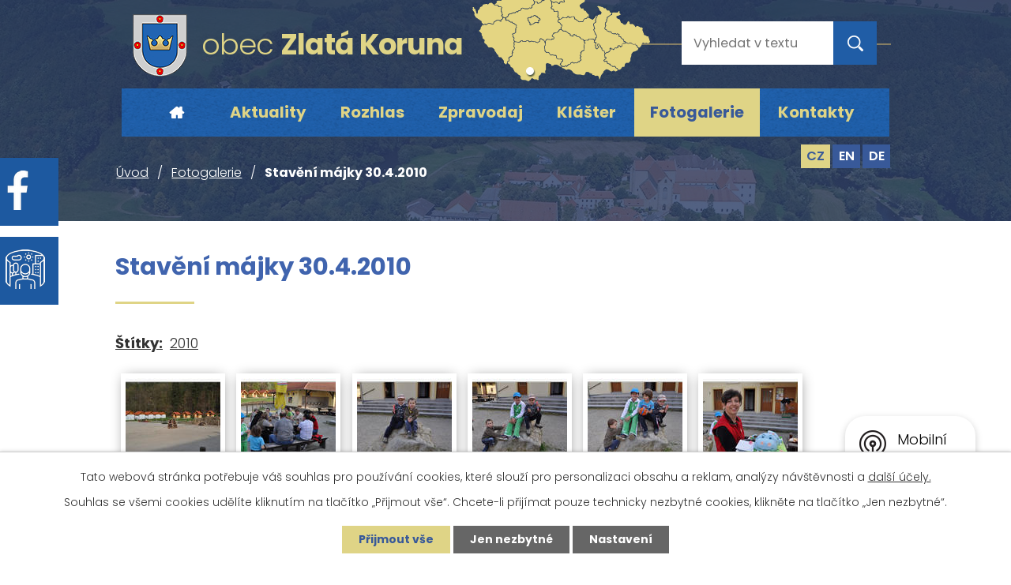

--- FILE ---
content_type: text/html; charset=utf-8
request_url: https://www.zlatakoruna.cz/fotogalerie/staveni-majky-30-4-2010-1779780-1657.1779780.1
body_size: 14650
content:
<!DOCTYPE html>
<html lang="cs" data-lang-system="cs">
	<head>



		<!--[if IE]><meta http-equiv="X-UA-Compatible" content="IE=EDGE"><![endif]-->
			<meta name="viewport" content="width=device-width, initial-scale=1, user-scalable=yes">
			<meta http-equiv="content-type" content="text/html; charset=utf-8" />
			<meta name="robots" content="index,follow" />
			<meta name="author" content="Antee s.r.o." />
			<meta name="description" content="Obec Zlatá Koruna má tři katastrální území Zlatá Koruna,Rájov,Plešovice.Nachází se z větší části v Chráněné krajinné oblasti Blanský les a historická část je vesnickou památkovou zónou ve které je hned několik národních památek.Obecní úřad má matriku" />
			<meta name="keywords" content="Obecní úřad,klášter,památky,příroda,zpravodaj" />
			<meta name="viewport" content="width=device-width, initial-scale=1, user-scalable=yes" />
			<meta property="og:image" content="http://www.zlatakoruna.cz/image.php?oid=1779784" />
<title>Stavění májky 30.4.2010 | Obecní úřad,klášter,zpravodaj</title>

		<link rel="stylesheet" type="text/css" href="https://cdn.antee.cz/jqueryui/1.8.20/css/smoothness/jquery-ui-1.8.20.custom.css?v=2" integrity="sha384-969tZdZyQm28oZBJc3HnOkX55bRgehf7P93uV7yHLjvpg/EMn7cdRjNDiJ3kYzs4" crossorigin="anonymous" />
		<link rel="stylesheet" type="text/css" href="/style.php?nid=TVFJVw==&amp;ver=1768399196" />
		<link rel="stylesheet" type="text/css" href="/css/libs.css?ver=1768399900" />
		<link rel="stylesheet" type="text/css" href="https://cdn.antee.cz/genericons/genericons/genericons.css?v=2" integrity="sha384-DVVni0eBddR2RAn0f3ykZjyh97AUIRF+05QPwYfLtPTLQu3B+ocaZm/JigaX0VKc" crossorigin="anonymous" />

		<script src="/js/jquery/jquery-3.0.0.min.js" ></script>
		<script src="/js/jquery/jquery-migrate-3.1.0.min.js" ></script>
		<script src="/js/jquery/jquery-ui.min.js" ></script>
		<script src="/js/jquery/jquery.ui.touch-punch.min.js" ></script>
		<script src="/js/libs.min.js?ver=1768399900" ></script>
		<script src="/js/ipo.min.js?ver=1768399889" ></script>
			<script src="/js/locales/cs.js?ver=1768399196" ></script>

			<script src='https://www.google.com/recaptcha/api.js?hl=cs&render=explicit' ></script>

		<link href="/aktuality?action=atom" type="application/atom+xml" rel="alternate" title="Aktuality">
		<link href="/aktualni-uredni-deska?action=atom" type="application/atom+xml" rel="alternate" title="Aktuální úřední deska">
		<link href="/vyhlasky-zakony-rada-zastupitelstvo?action=atom" type="application/atom+xml" rel="alternate" title="Vyhlášky, zákony, rada, zastupitelstvo">
<link rel="preload" href="https://fonts.googleapis.com/css?family=Poppins:300,400,600,700&amp;display=fallback&amp;subset=latin-ext" as="font">
<link href="https://fonts.googleapis.com/css?family=Poppins:300,400,600,700&amp;display=fallback&amp;subset=latin-ext" rel="stylesheet">
<link href="/image.php?nid=1657&amp;oid=7348612" rel="icon" type="image/png">
<link rel="shortcut icon" href="/image.php?nid=1657&amp;oid=7348612">
<script>
ipo.api.live("body", function(el){
//přesun patičky
$(el).find("#ipocopyright").insertAfter("#ipocontainer");
//přidání třídy action-button
$(el).find(".backlink").addClass("action-button");
//přesun velikosti písma
$(el).find(".font-enlargement").appendTo(".velikost-pisma");
//přesun vyhledávání
$(el).find(".fulltextSearchForm").appendTo(".vyhledavani");
//přesun mutací
$(el).find("#ipoLangIcons").appendTo(".mutace");
});
</script>




<link rel="preload" href="/image.php?nid=1657&amp;oid=7348628" as="image">

<script type="text/javascript">
$(document).ready(function(){
$(".fulltext").append($(".elasticSearchForm"));
});
</script>
	</head>

	<body id="page9500343" class="subpage9500343"
			
			data-nid="1657"
			data-lid="CZ"
			data-oid="9500343"
			data-layout-pagewidth="1024"
			
			data-slideshow-timer="3"
			 data-ipo-meta-album="30"
						
				
				data-layout="responsive" data-viewport_width_responsive="1024"
			>



							<div id="snippet-cookiesConfirmation-euCookiesSnp">			<div id="cookieChoiceInfo" class="cookie-choices-info template_1">
					<p>Tato webová stránka potřebuje váš souhlas pro používání cookies, které slouží pro personalizaci obsahu a reklam, analýzy návštěvnosti a 
						<a class="cookie-button more" href="https://navody.antee.cz/cookies" target="_blank">další účely.</a>
					</p>
					<p>
						Souhlas se všemi cookies udělíte kliknutím na tlačítko „Přijmout vše“. Chcete-li přijímat pouze technicky nezbytné cookies, klikněte na tlačítko „Jen nezbytné“.
					</p>
				<div class="buttons">
					<a class="cookie-button action-button ajax" id="cookieChoiceButton" rel=”nofollow” href="/fotogalerie/staveni-majky-30-4-2010-1779780-1657.1779780.1?do=cookiesConfirmation-acceptAll">Přijmout vše</a>
					<a class="cookie-button cookie-button--settings action-button ajax" rel=”nofollow” href="/fotogalerie/staveni-majky-30-4-2010-1779780-1657.1779780.1?do=cookiesConfirmation-onlyNecessary">Jen nezbytné</a>
					<a class="cookie-button cookie-button--settings action-button ajax" rel=”nofollow” href="/fotogalerie/staveni-majky-30-4-2010-1779780-1657.1779780.1?do=cookiesConfirmation-openSettings">Nastavení</a>
				</div>
			</div>
</div>				<div id="ipocontainer">

			<div class="menu-toggler">

				<span>Menu</span>
				<span class="genericon genericon-menu"></span>
			</div>

			<span id="back-to-top">

				<i class="fa fa-angle-up"></i>
			</span>

			<div id="ipoheader">

				<div class="header-inner__container">
	<div class="row header-inner flex-container layout-container">
		<div class="logo">
			<a title="Obec Zlatá Koruna" href="/uvod" class="header-logo">
				<span class="znak"><img src="/image.php?nid=1657&amp;oid=7348628" alt="Znak obce"></span>
				<span class="nazev-obce"><span>obec</span> <span>Zlatá Koruna</span></span>
			</a>
			
			
		</div>
		<div class="header-mapa">
			<a title="Zobrazit na mapě" href="https://goo.gl/maps/aLHxztf3jLbtNpgUA" target="_blank" rel="noopener noreferrer">
				<img src="/image.php?nid=1657&amp;oid=7348626" alt="Mapa">
			</a>
		</div>
		<div class="fulltext"> </div>
		<div class="velikost__vyhledavani">
			<div class="velikost-pisma"></div>
			<div class="vyhledavani"></div>
		</div>
		<div class="mutace"></div>
	</div>
</div>

<div class="subpage-background">
	
		 
		<div class="boxImage">
			<div style="background-image:url(/image.php?oid=7348609&amp;nid=1657);"></div>
		</div>
		 
		
	
</div>
<div class="facebook">
	<a href="https://www.facebook.com/Obec-Zlat%C3%A1-Koruna-112338900259774/" target="_blank" rel="noopener noreferrer"><div class="col-2-3 fbtext">
		Facebook<br>obce
		</div><div class="col-1-3"><img alt="facebook" src="/image.php?nid=1657&amp;oid=7462211"></div></a>
</div>
<div class="prohlidka">
	<a href="https://www.virtualtravel.cz/export/zlata-koruna/" target="_blank" rel="noopener noreferrer"><div class="col-2-3 fbtext">
		Virtuální<br>prohlídka
		</div><div class="col-1-3"><img alt="facebook" src="/image.php?nid=1657&amp;oid=11278673"></div></a>
</div><div class="font-enlargement">
	<h4 class="newsheader">
		Změna velikosti písma
	</h4>
	<div class="newsbody">
		<a class="font-smaller" id="font-resizer-smaller">Menší<span class="font-icon"></span></a>
		<a class="font-default" id="font-resizer-default">Standardní</a>
		<a class="font-bigger" id="font-resizer-bigger">Větší<span class="font-icon"></span></a>
	</div>
</div>
<script >

	$(document).ready(function() {
		app.index.changeFontSize(
				'ipopage',
				document.getElementById('font-resizer-smaller'),
				document.getElementById('font-resizer-default'),
				document.getElementById('font-resizer-bigger')
		);
	});
</script>
			</div>

			<div id="ipotopmenuwrapper">

				<div id="ipotopmenu">
<h4 class="hiddenMenu">Horní menu</h4>
<ul class="topmenulevel1"><li class="topmenuitem1 noborder" id="ipomenu7299942"><a href="/uvod">Úvod</a></li><li class="topmenuitem1" id="ipomenu176410"><a href="/aktuality">Aktuality</a></li><li class="topmenuitem1" id="ipomenu8138645"><a href="/rozhlas">Rozhlas</a><ul class="topmenulevel2"><li class="topmenuitem2" id="ipomenu7359561"><a href="http://www.obecnirozhlas.cz/posledni_hlaseni.php?obec=zlata_koruna" target="_blank">Místní rozhlas</a></li></ul></li><li class="topmenuitem1" id="ipomenu209210"><a href="/zpravodaj">Zpravodaj</a></li><li class="topmenuitem1" id="ipomenu176452"><a href="/klaster">Klášter</a></li><li class="topmenuitem1 active" id="ipomenu9500343"><a href="/fotogalerie">Fotogalerie</a></li><li class="topmenuitem1" id="ipomenu7299961"><a href="/kontakty">Kontakty</a></li></ul>
					<div class="cleartop"></div>
				</div>
			</div>
			<div id="ipomain">
				<div id="ipoLangIcons">

	<div>
		<a href="/uvod" class="lang-cs"><img src="/img/lang_cs.png" title="Česky" alt="Česky"></a>
		<a href="/opening-page" class="lang-en"><img src="/img/lang_en.png" title="English" alt="English"></a>
		<a href="/hauptseite" class="lang-de"><img src="/img/lang_de.png" title="Deutsch" alt="Deutsch"></a>
	</div>

</div>
<div class="elasticSearchForm elasticSearch-container" id="elasticSearch-form-12909322" >
	<h4 class="newsheader">Fulltextové vyhledávání</h4>
	<div class="newsbody">
<form action="/fotogalerie/staveni-majky-30-4-2010-1779780-1657.1779780.1?do=mainSection-elasticSearchForm-12909322-form-submit" method="post" id="frm-mainSection-elasticSearchForm-12909322-form">
<label hidden="" for="frmform-q">Fulltextové vyhledávání</label><input type="text" placeholder="Vyhledat v textu" autocomplete="off" name="q" id="frmform-q" value=""> 			<input type="submit" value="Hledat" class="action-button">
			<div class="elasticSearch-autocomplete"></div>
</form>
	</div>
</div>

<script >

	app.index.requireElasticSearchAutocomplete('frmform-q', "\/fulltextove-vyhledavani?do=autocomplete");
</script>

				<div id="ipomainframe">
					<div id="ipopage">
<div id="iponavigation">
	<h5 class="hiddenMenu">Drobečková navigace</h5>
	<p>
			<a href="/uvod">Úvod</a> <span class="separator">&gt;</span>
			<a href="/fotogalerie">Fotogalerie</a> <span class="separator">&gt;</span>
			<span class="currentPage">Stavění májky 30.4.2010</span>
	</p>

</div>
						<div class="ipopagetext">
							<div class="gallery view-detail content">
								
								<h1>Stavění májky 30.4.2010</h1>

<div id="snippet--flash"></div>
								
																	<hr class="cleaner">

		<div class="tags table-row auto type-tags">
		<a class="box-by-content" href="/fotogalerie/staveni-majky-30-4-2010-1779780-1657.1779780.1?do=tagsRenderer-clearFilter" title="Ukázat vše">Štítky:</a>
		<ul>

			<li><a href="/fotogalerie/staveni-majky-30-4-2010-1779780-1657.1779780.1?tagsRenderer-tag=2010&amp;do=tagsRenderer-filterTag" title="Filtrovat podle 2010">2010</a></li>
		</ul>
	</div>
	<div class="album">
	<div class="paragraph description clearfix"></div>
</div>
	
<div id="snippet--images"><div class="images clearfix">

																				<div class="image-wrapper" data-img="1779784" style="margin: 7.14px; padding: 6px;">
		<div class="image-inner-wrapper with-description">
						<div class="image-thumbnail" style="width: 120px; height: 120px;">
				<a class="image-detail" href="/image.php?nid=1657&amp;oid=1779784&amp;width=700" data-srcset="/image.php?nid=1657&amp;oid=1779784&amp;width=800 1600w, /image.php?nid=1657&amp;oid=1779784&amp;width=800 1200w, /image.php?nid=1657&amp;oid=1779784&amp;width=700 700w, /image.php?nid=1657&amp;oid=1779784&amp;width=300 300w" data-image-width="800" data-image-height="547" data-caption="DSC_0695.jpg" target="_blank">
<img alt="DSC_0695.jpg" style="margin: 0px -28px;" loading="lazy" width="176" height="120" data-src="/image.php?nid=1657&amp;oid=1779784&amp;width=176&amp;height=120">
</a>
			</div>
										<div class="image-description" title="DSC_0695.jpg" style="width: 120px;">
						DSC_0695.jpg					</div>
						</div>
	</div>
																			<div class="image-wrapper" data-img="1779785" style="margin: 7.14px; padding: 6px;">
		<div class="image-inner-wrapper with-description">
						<div class="image-thumbnail" style="width: 120px; height: 120px;">
				<a class="image-detail" href="/image.php?nid=1657&amp;oid=1779785&amp;width=700" data-srcset="/image.php?nid=1657&amp;oid=1779785&amp;width=800 1600w, /image.php?nid=1657&amp;oid=1779785&amp;width=800 1200w, /image.php?nid=1657&amp;oid=1779785&amp;width=700 700w, /image.php?nid=1657&amp;oid=1779785&amp;width=300 300w" data-image-width="800" data-image-height="547" data-caption="DSC_0693.jpg" target="_blank">
<img alt="DSC_0693.jpg" style="margin: 0px -28px;" loading="lazy" width="176" height="120" data-src="/image.php?nid=1657&amp;oid=1779785&amp;width=176&amp;height=120">
</a>
			</div>
										<div class="image-description" title="DSC_0693.jpg" style="width: 120px;">
						DSC_0693.jpg					</div>
						</div>
	</div>
																			<div class="image-wrapper" data-img="1779783" style="margin: 7.14px; padding: 6px;">
		<div class="image-inner-wrapper with-description">
						<div class="image-thumbnail" style="width: 120px; height: 120px;">
				<a class="image-detail" href="/image.php?nid=1657&amp;oid=1779783&amp;width=700" data-srcset="/image.php?nid=1657&amp;oid=1779783&amp;width=800 1600w, /image.php?nid=1657&amp;oid=1779783&amp;width=800 1200w, /image.php?nid=1657&amp;oid=1779783&amp;width=700 700w, /image.php?nid=1657&amp;oid=1779783&amp;width=300 300w" data-image-width="800" data-image-height="547" data-caption="DSC_0697.jpg" target="_blank">
<img alt="DSC_0697.jpg" style="margin: 0px -28px;" loading="lazy" width="176" height="120" data-src="/image.php?nid=1657&amp;oid=1779783&amp;width=176&amp;height=120">
</a>
			</div>
										<div class="image-description" title="DSC_0697.jpg" style="width: 120px;">
						DSC_0697.jpg					</div>
						</div>
	</div>
																			<div class="image-wrapper" data-img="1779782" style="margin: 7.14px; padding: 6px;">
		<div class="image-inner-wrapper with-description">
						<div class="image-thumbnail" style="width: 120px; height: 120px;">
				<a class="image-detail" href="/image.php?nid=1657&amp;oid=1779782&amp;width=700" data-srcset="/image.php?nid=1657&amp;oid=1779782&amp;width=800 1600w, /image.php?nid=1657&amp;oid=1779782&amp;width=800 1200w, /image.php?nid=1657&amp;oid=1779782&amp;width=700 700w, /image.php?nid=1657&amp;oid=1779782&amp;width=300 300w" data-image-width="800" data-image-height="547" data-caption="DSC_0699.jpg" target="_blank">
<img alt="DSC_0699.jpg" style="margin: 0px -28px;" loading="lazy" width="176" height="120" data-src="/image.php?nid=1657&amp;oid=1779782&amp;width=176&amp;height=120">
</a>
			</div>
										<div class="image-description" title="DSC_0699.jpg" style="width: 120px;">
						DSC_0699.jpg					</div>
						</div>
	</div>
																			<div class="image-wrapper" data-img="1779789" style="margin: 7.14px; padding: 6px;">
		<div class="image-inner-wrapper with-description">
						<div class="image-thumbnail" style="width: 120px; height: 120px;">
				<a class="image-detail" href="/image.php?nid=1657&amp;oid=1779789&amp;width=700" data-srcset="/image.php?nid=1657&amp;oid=1779789&amp;width=800 1600w, /image.php?nid=1657&amp;oid=1779789&amp;width=800 1200w, /image.php?nid=1657&amp;oid=1779789&amp;width=700 700w, /image.php?nid=1657&amp;oid=1779789&amp;width=300 300w" data-image-width="800" data-image-height="547" data-caption="DSC_0701.jpg" target="_blank">
<img alt="DSC_0701.jpg" style="margin: 0px -28px;" loading="lazy" width="176" height="120" data-src="/image.php?nid=1657&amp;oid=1779789&amp;width=176&amp;height=120">
</a>
			</div>
										<div class="image-description" title="DSC_0701.jpg" style="width: 120px;">
						DSC_0701.jpg					</div>
						</div>
	</div>
																			<div class="image-wrapper" data-img="1779788" style="margin: 7.14px; padding: 6px;">
		<div class="image-inner-wrapper with-description">
						<div class="image-thumbnail" style="width: 120px; height: 120px;">
				<a class="image-detail" href="/image.php?nid=1657&amp;oid=1779788&amp;width=700" data-srcset="/image.php?nid=1657&amp;oid=1779788&amp;width=800 1600w, /image.php?nid=1657&amp;oid=1779788&amp;width=800 1200w, /image.php?nid=1657&amp;oid=1779788&amp;width=700 700w, /image.php?nid=1657&amp;oid=1779788&amp;width=300 300w" data-image-width="800" data-image-height="547" data-caption="DSC_0705.jpg" target="_blank">
<img alt="DSC_0705.jpg" style="margin: 0px -28px;" loading="lazy" width="176" height="120" data-src="/image.php?nid=1657&amp;oid=1779788&amp;width=176&amp;height=120">
</a>
			</div>
										<div class="image-description" title="DSC_0705.jpg" style="width: 120px;">
						DSC_0705.jpg					</div>
						</div>
	</div>
																			<div class="image-wrapper" data-img="1779787" style="margin: 7.14px; padding: 6px;">
		<div class="image-inner-wrapper with-description">
						<div class="image-thumbnail" style="width: 120px; height: 120px;">
				<a class="image-detail" href="/image.php?nid=1657&amp;oid=1779787&amp;width=700" data-srcset="/image.php?nid=1657&amp;oid=1779787&amp;width=800 1600w, /image.php?nid=1657&amp;oid=1779787&amp;width=800 1200w, /image.php?nid=1657&amp;oid=1779787&amp;width=700 700w, /image.php?nid=1657&amp;oid=1779787&amp;width=300 300w" data-image-width="800" data-image-height="547" data-caption="DSC_0706.jpg" target="_blank">
<img alt="DSC_0706.jpg" style="margin: 0px -28px;" loading="lazy" width="176" height="120" data-src="/image.php?nid=1657&amp;oid=1779787&amp;width=176&amp;height=120">
</a>
			</div>
										<div class="image-description" title="DSC_0706.jpg" style="width: 120px;">
						DSC_0706.jpg					</div>
						</div>
	</div>
																			<div class="image-wrapper" data-img="1779786" style="margin: 7.14px; padding: 6px;">
		<div class="image-inner-wrapper with-description">
						<div class="image-thumbnail" style="width: 120px; height: 120px;">
				<a class="image-detail" href="/image.php?nid=1657&amp;oid=1779786&amp;width=700" data-srcset="/image.php?nid=1657&amp;oid=1779786&amp;width=800 1600w, /image.php?nid=1657&amp;oid=1779786&amp;width=800 1200w, /image.php?nid=1657&amp;oid=1779786&amp;width=700 700w, /image.php?nid=1657&amp;oid=1779786&amp;width=300 300w" data-image-width="800" data-image-height="547" data-caption="DSC_0709.jpg" target="_blank">
<img alt="DSC_0709.jpg" style="margin: 0px -28px;" loading="lazy" width="176" height="120" data-src="/image.php?nid=1657&amp;oid=1779786&amp;width=176&amp;height=120">
</a>
			</div>
										<div class="image-description" title="DSC_0709.jpg" style="width: 120px;">
						DSC_0709.jpg					</div>
						</div>
	</div>
																			<div class="image-wrapper" data-img="1779792" style="margin: 7.14px; padding: 6px;">
		<div class="image-inner-wrapper with-description">
						<div class="image-thumbnail" style="width: 120px; height: 120px;">
				<a class="image-detail" href="/image.php?nid=1657&amp;oid=1779792&amp;width=700" data-srcset="/image.php?nid=1657&amp;oid=1779792&amp;width=800 1600w, /image.php?nid=1657&amp;oid=1779792&amp;width=800 1200w, /image.php?nid=1657&amp;oid=1779792&amp;width=700 700w, /image.php?nid=1657&amp;oid=1779792&amp;width=300 300w" data-image-width="800" data-image-height="547" data-caption="DSC_0711.jpg" target="_blank">
<img alt="DSC_0711.jpg" style="margin: 0px -28px;" loading="lazy" width="176" height="120" data-src="/image.php?nid=1657&amp;oid=1779792&amp;width=176&amp;height=120">
</a>
			</div>
										<div class="image-description" title="DSC_0711.jpg" style="width: 120px;">
						DSC_0711.jpg					</div>
						</div>
	</div>
																			<div class="image-wrapper" data-img="1779791" style="margin: 7.14px; padding: 6px;">
		<div class="image-inner-wrapper with-description">
						<div class="image-thumbnail" style="width: 120px; height: 120px;">
				<a class="image-detail" href="/image.php?nid=1657&amp;oid=1779791&amp;width=700" data-srcset="/image.php?nid=1657&amp;oid=1779791&amp;width=800 1600w, /image.php?nid=1657&amp;oid=1779791&amp;width=800 1200w, /image.php?nid=1657&amp;oid=1779791&amp;width=700 700w, /image.php?nid=1657&amp;oid=1779791&amp;width=300 300w" data-image-width="800" data-image-height="547" data-caption="DSC_0712.jpg" target="_blank">
<img alt="DSC_0712.jpg" style="margin: 0px -28px;" loading="lazy" width="176" height="120" data-src="/image.php?nid=1657&amp;oid=1779791&amp;width=176&amp;height=120">
</a>
			</div>
										<div class="image-description" title="DSC_0712.jpg" style="width: 120px;">
						DSC_0712.jpg					</div>
						</div>
	</div>
																			<div class="image-wrapper" data-img="1779790" style="margin: 7.14px; padding: 6px;">
		<div class="image-inner-wrapper with-description">
						<div class="image-thumbnail" style="width: 120px; height: 120px;">
				<a class="image-detail" href="/image.php?nid=1657&amp;oid=1779790&amp;width=700" data-srcset="/image.php?nid=1657&amp;oid=1779790&amp;width=800 1600w, /image.php?nid=1657&amp;oid=1779790&amp;width=800 1200w, /image.php?nid=1657&amp;oid=1779790&amp;width=700 700w, /image.php?nid=1657&amp;oid=1779790&amp;width=300 300w" data-image-width="800" data-image-height="547" data-caption="DSC_0713.jpg" target="_blank">
<img alt="DSC_0713.jpg" style="margin: 0px -28px;" loading="lazy" width="176" height="120" data-src="/image.php?nid=1657&amp;oid=1779790&amp;width=176&amp;height=120">
</a>
			</div>
										<div class="image-description" title="DSC_0713.jpg" style="width: 120px;">
						DSC_0713.jpg					</div>
						</div>
	</div>
																			<div class="image-wrapper" data-img="1779793" style="margin: 7.14px; padding: 6px;">
		<div class="image-inner-wrapper with-description">
						<div class="image-thumbnail" style="width: 120px; height: 120px;">
				<a class="image-detail" href="/image.php?nid=1657&amp;oid=1779793&amp;width=700" data-srcset="/image.php?nid=1657&amp;oid=1779793&amp;width=800 1600w, /image.php?nid=1657&amp;oid=1779793&amp;width=800 1200w, /image.php?nid=1657&amp;oid=1779793&amp;width=700 700w, /image.php?nid=1657&amp;oid=1779793&amp;width=300 300w" data-image-width="800" data-image-height="547" data-caption="DSC_0710.jpg" target="_blank">
<img alt="DSC_0710.jpg" style="margin: 0px -28px;" loading="lazy" width="176" height="120" data-src="/image.php?nid=1657&amp;oid=1779793&amp;width=176&amp;height=120">
</a>
			</div>
										<div class="image-description" title="DSC_0710.jpg" style="width: 120px;">
						DSC_0710.jpg					</div>
						</div>
	</div>
																			<div class="image-wrapper" data-img="1779797" style="margin: 7.14px; padding: 6px;">
		<div class="image-inner-wrapper with-description">
						<div class="image-thumbnail" style="width: 120px; height: 120px;">
				<a class="image-detail" href="/image.php?nid=1657&amp;oid=1779797&amp;width=700" data-srcset="/image.php?nid=1657&amp;oid=1779797&amp;width=800 1600w, /image.php?nid=1657&amp;oid=1779797&amp;width=800 1200w, /image.php?nid=1657&amp;oid=1779797&amp;width=700 700w, /image.php?nid=1657&amp;oid=1779797&amp;width=300 300w" data-image-width="800" data-image-height="547" data-caption="DSC_0714.jpg" target="_blank">
<img alt="DSC_0714.jpg" style="margin: 0px -28px;" loading="lazy" width="176" height="120" data-src="/image.php?nid=1657&amp;oid=1779797&amp;width=176&amp;height=120">
</a>
			</div>
										<div class="image-description" title="DSC_0714.jpg" style="width: 120px;">
						DSC_0714.jpg					</div>
						</div>
	</div>
																		<div class="image-wrapper" data-img="1779794" style="margin: 7.14px; padding: 6px;">
		<div class="image-inner-wrapper with-description">
						<div class="image-thumbnail" style="width: 120px; height: 120px;">
				<a class="image-detail" href="/image.php?nid=1657&amp;oid=1779794&amp;width=479" data-srcset="/image.php?nid=1657&amp;oid=1779794&amp;width=547 1600w, /image.php?nid=1657&amp;oid=1779794&amp;width=547 1200w, /image.php?nid=1657&amp;oid=1779794&amp;width=479 700w, /image.php?nid=1657&amp;oid=1779794&amp;width=205 300w" data-image-width="547" data-image-height="800" data-caption="DSC_0718.jpg" target="_blank">
<img alt="DSC_0718.jpg" style="margin: -28px 0px;" loading="lazy" width="120" height="176" data-src="/image.php?nid=1657&amp;oid=1779794&amp;width=120&amp;height=176">
</a>
			</div>
										<div class="image-description" title="DSC_0718.jpg" style="width: 120px;">
						DSC_0718.jpg					</div>
						</div>
	</div>
																		<div class="image-wrapper" data-img="1779795" style="margin: 7.14px; padding: 6px;">
		<div class="image-inner-wrapper with-description">
						<div class="image-thumbnail" style="width: 120px; height: 120px;">
				<a class="image-detail" href="/image.php?nid=1657&amp;oid=1779795&amp;width=479" data-srcset="/image.php?nid=1657&amp;oid=1779795&amp;width=547 1600w, /image.php?nid=1657&amp;oid=1779795&amp;width=547 1200w, /image.php?nid=1657&amp;oid=1779795&amp;width=479 700w, /image.php?nid=1657&amp;oid=1779795&amp;width=205 300w" data-image-width="547" data-image-height="800" data-caption="DSC_0717.jpg" target="_blank">
<img alt="DSC_0717.jpg" style="margin: -28px 0px;" loading="lazy" width="120" height="176" data-src="/image.php?nid=1657&amp;oid=1779795&amp;width=120&amp;height=176">
</a>
			</div>
										<div class="image-description" title="DSC_0717.jpg" style="width: 120px;">
						DSC_0717.jpg					</div>
						</div>
	</div>
																			<div class="image-wrapper" data-img="1779796" style="margin: 7.14px; padding: 6px;">
		<div class="image-inner-wrapper with-description">
						<div class="image-thumbnail" style="width: 120px; height: 120px;">
				<a class="image-detail" href="/image.php?nid=1657&amp;oid=1779796&amp;width=700" data-srcset="/image.php?nid=1657&amp;oid=1779796&amp;width=800 1600w, /image.php?nid=1657&amp;oid=1779796&amp;width=800 1200w, /image.php?nid=1657&amp;oid=1779796&amp;width=700 700w, /image.php?nid=1657&amp;oid=1779796&amp;width=300 300w" data-image-width="800" data-image-height="547" data-caption="DSC_0715.jpg" target="_blank">
<img alt="DSC_0715.jpg" style="margin: 0px -28px;" loading="lazy" width="176" height="120" data-src="/image.php?nid=1657&amp;oid=1779796&amp;width=176&amp;height=120">
</a>
			</div>
										<div class="image-description" title="DSC_0715.jpg" style="width: 120px;">
						DSC_0715.jpg					</div>
						</div>
	</div>
																			<div class="image-wrapper" data-img="1779798" style="margin: 7.14px; padding: 6px;">
		<div class="image-inner-wrapper with-description">
						<div class="image-thumbnail" style="width: 120px; height: 120px;">
				<a class="image-detail" href="/image.php?nid=1657&amp;oid=1779798&amp;width=700" data-srcset="/image.php?nid=1657&amp;oid=1779798&amp;width=800 1600w, /image.php?nid=1657&amp;oid=1779798&amp;width=800 1200w, /image.php?nid=1657&amp;oid=1779798&amp;width=700 700w, /image.php?nid=1657&amp;oid=1779798&amp;width=300 300w" data-image-width="800" data-image-height="547" data-caption="DSC_0722.jpg" target="_blank">
<img alt="DSC_0722.jpg" style="margin: 0px -28px;" loading="lazy" width="176" height="120" data-src="/image.php?nid=1657&amp;oid=1779798&amp;width=176&amp;height=120">
</a>
			</div>
										<div class="image-description" title="DSC_0722.jpg" style="width: 120px;">
						DSC_0722.jpg					</div>
						</div>
	</div>
																		<div class="image-wrapper" data-img="1779801" style="margin: 7.14px; padding: 6px;">
		<div class="image-inner-wrapper with-description">
						<div class="image-thumbnail" style="width: 120px; height: 120px;">
				<a class="image-detail" href="/image.php?nid=1657&amp;oid=1779801&amp;width=479" data-srcset="/image.php?nid=1657&amp;oid=1779801&amp;width=547 1600w, /image.php?nid=1657&amp;oid=1779801&amp;width=547 1200w, /image.php?nid=1657&amp;oid=1779801&amp;width=479 700w, /image.php?nid=1657&amp;oid=1779801&amp;width=205 300w" data-image-width="547" data-image-height="800" data-caption="DSC_0719.jpg" target="_blank">
<img alt="DSC_0719.jpg" style="margin: -28px 0px;" loading="lazy" width="120" height="176" data-src="/image.php?nid=1657&amp;oid=1779801&amp;width=120&amp;height=176">
</a>
			</div>
										<div class="image-description" title="DSC_0719.jpg" style="width: 120px;">
						DSC_0719.jpg					</div>
						</div>
	</div>
																			<div class="image-wrapper" data-img="1779799" style="margin: 7.14px; padding: 6px;">
		<div class="image-inner-wrapper with-description">
						<div class="image-thumbnail" style="width: 120px; height: 120px;">
				<a class="image-detail" href="/image.php?nid=1657&amp;oid=1779799&amp;width=700" data-srcset="/image.php?nid=1657&amp;oid=1779799&amp;width=800 1600w, /image.php?nid=1657&amp;oid=1779799&amp;width=800 1200w, /image.php?nid=1657&amp;oid=1779799&amp;width=700 700w, /image.php?nid=1657&amp;oid=1779799&amp;width=300 300w" data-image-width="800" data-image-height="547" data-caption="DSC_0721.jpg" target="_blank">
<img alt="DSC_0721.jpg" style="margin: 0px -28px;" loading="lazy" width="176" height="120" data-src="/image.php?nid=1657&amp;oid=1779799&amp;width=176&amp;height=120">
</a>
			</div>
										<div class="image-description" title="DSC_0721.jpg" style="width: 120px;">
						DSC_0721.jpg					</div>
						</div>
	</div>
																		<div class="image-wrapper" data-img="1779800" style="margin: 7.14px; padding: 6px;">
		<div class="image-inner-wrapper with-description">
						<div class="image-thumbnail" style="width: 120px; height: 120px;">
				<a class="image-detail" href="/image.php?nid=1657&amp;oid=1779800&amp;width=479" data-srcset="/image.php?nid=1657&amp;oid=1779800&amp;width=547 1600w, /image.php?nid=1657&amp;oid=1779800&amp;width=547 1200w, /image.php?nid=1657&amp;oid=1779800&amp;width=479 700w, /image.php?nid=1657&amp;oid=1779800&amp;width=205 300w" data-image-width="547" data-image-height="800" data-caption="DSC_0720.jpg" target="_blank">
<img alt="DSC_0720.jpg" style="margin: -28px 0px;" loading="lazy" width="120" height="176" data-src="/image.php?nid=1657&amp;oid=1779800&amp;width=120&amp;height=176">
</a>
			</div>
										<div class="image-description" title="DSC_0720.jpg" style="width: 120px;">
						DSC_0720.jpg					</div>
						</div>
	</div>
																			<div class="image-wrapper" data-img="1779802" style="margin: 7.14px; padding: 6px;">
		<div class="image-inner-wrapper with-description">
						<div class="image-thumbnail" style="width: 120px; height: 120px;">
				<a class="image-detail" href="/image.php?nid=1657&amp;oid=1779802&amp;width=700" data-srcset="/image.php?nid=1657&amp;oid=1779802&amp;width=800 1600w, /image.php?nid=1657&amp;oid=1779802&amp;width=800 1200w, /image.php?nid=1657&amp;oid=1779802&amp;width=700 700w, /image.php?nid=1657&amp;oid=1779802&amp;width=300 300w" data-image-width="800" data-image-height="547" data-caption="DSC_0730.jpg" target="_blank">
<img alt="DSC_0730.jpg" style="margin: 0px -28px;" loading="lazy" width="176" height="120" data-src="/image.php?nid=1657&amp;oid=1779802&amp;width=176&amp;height=120">
</a>
			</div>
										<div class="image-description" title="DSC_0730.jpg" style="width: 120px;">
						DSC_0730.jpg					</div>
						</div>
	</div>
																		<div class="image-wrapper" data-img="1779803" style="margin: 7.14px; padding: 6px;">
		<div class="image-inner-wrapper with-description">
						<div class="image-thumbnail" style="width: 120px; height: 120px;">
				<a class="image-detail" href="/image.php?nid=1657&amp;oid=1779803&amp;width=479" data-srcset="/image.php?nid=1657&amp;oid=1779803&amp;width=547 1600w, /image.php?nid=1657&amp;oid=1779803&amp;width=547 1200w, /image.php?nid=1657&amp;oid=1779803&amp;width=479 700w, /image.php?nid=1657&amp;oid=1779803&amp;width=205 300w" data-image-width="547" data-image-height="800" data-caption="DSC_0729.jpg" target="_blank">
<img alt="DSC_0729.jpg" style="margin: -28px 0px;" loading="lazy" width="120" height="176" data-src="/image.php?nid=1657&amp;oid=1779803&amp;width=120&amp;height=176">
</a>
			</div>
										<div class="image-description" title="DSC_0729.jpg" style="width: 120px;">
						DSC_0729.jpg					</div>
						</div>
	</div>
																			<div class="image-wrapper" data-img="1779804" style="margin: 7.14px; padding: 6px;">
		<div class="image-inner-wrapper with-description">
						<div class="image-thumbnail" style="width: 120px; height: 120px;">
				<a class="image-detail" href="/image.php?nid=1657&amp;oid=1779804&amp;width=700" data-srcset="/image.php?nid=1657&amp;oid=1779804&amp;width=800 1600w, /image.php?nid=1657&amp;oid=1779804&amp;width=800 1200w, /image.php?nid=1657&amp;oid=1779804&amp;width=700 700w, /image.php?nid=1657&amp;oid=1779804&amp;width=300 300w" data-image-width="800" data-image-height="547" data-caption="DSC_0728.jpg" target="_blank">
<img alt="DSC_0728.jpg" style="margin: 0px -28px;" loading="lazy" width="176" height="120" data-src="/image.php?nid=1657&amp;oid=1779804&amp;width=176&amp;height=120">
</a>
			</div>
										<div class="image-description" title="DSC_0728.jpg" style="width: 120px;">
						DSC_0728.jpg					</div>
						</div>
	</div>
																			<div class="image-wrapper" data-img="1779809" style="margin: 7.14px; padding: 6px;">
		<div class="image-inner-wrapper with-description">
						<div class="image-thumbnail" style="width: 120px; height: 120px;">
				<a class="image-detail" href="/image.php?nid=1657&amp;oid=1779809&amp;width=700" data-srcset="/image.php?nid=1657&amp;oid=1779809&amp;width=800 1600w, /image.php?nid=1657&amp;oid=1779809&amp;width=800 1200w, /image.php?nid=1657&amp;oid=1779809&amp;width=700 700w, /image.php?nid=1657&amp;oid=1779809&amp;width=300 300w" data-image-width="800" data-image-height="547" data-caption="DSC_0731.jpg" target="_blank">
<img alt="DSC_0731.jpg" style="margin: 0px -28px;" loading="lazy" width="176" height="120" data-src="/image.php?nid=1657&amp;oid=1779809&amp;width=176&amp;height=120">
</a>
			</div>
										<div class="image-description" title="DSC_0731.jpg" style="width: 120px;">
						DSC_0731.jpg					</div>
						</div>
	</div>
																		<div class="image-wrapper" data-img="1779805" style="margin: 7.14px; padding: 6px;">
		<div class="image-inner-wrapper with-description">
						<div class="image-thumbnail" style="width: 120px; height: 120px;">
				<a class="image-detail" href="/image.php?nid=1657&amp;oid=1779805&amp;width=479" data-srcset="/image.php?nid=1657&amp;oid=1779805&amp;width=547 1600w, /image.php?nid=1657&amp;oid=1779805&amp;width=547 1200w, /image.php?nid=1657&amp;oid=1779805&amp;width=479 700w, /image.php?nid=1657&amp;oid=1779805&amp;width=205 300w" data-image-width="547" data-image-height="800" data-caption="DSC_0726.jpg" target="_blank">
<img alt="DSC_0726.jpg" style="margin: -28px 0px;" loading="lazy" width="120" height="176" data-src="/image.php?nid=1657&amp;oid=1779805&amp;width=120&amp;height=176">
</a>
			</div>
										<div class="image-description" title="DSC_0726.jpg" style="width: 120px;">
						DSC_0726.jpg					</div>
						</div>
	</div>
																			<div class="image-wrapper" data-img="1779806" style="margin: 7.14px; padding: 6px;">
		<div class="image-inner-wrapper with-description">
						<div class="image-thumbnail" style="width: 120px; height: 120px;">
				<a class="image-detail" href="/image.php?nid=1657&amp;oid=1779806&amp;width=700" data-srcset="/image.php?nid=1657&amp;oid=1779806&amp;width=800 1600w, /image.php?nid=1657&amp;oid=1779806&amp;width=800 1200w, /image.php?nid=1657&amp;oid=1779806&amp;width=700 700w, /image.php?nid=1657&amp;oid=1779806&amp;width=300 300w" data-image-width="800" data-image-height="547" data-caption="DSC_0737.jpg" target="_blank">
<img alt="DSC_0737.jpg" style="margin: 0px -28px;" loading="lazy" width="176" height="120" data-src="/image.php?nid=1657&amp;oid=1779806&amp;width=176&amp;height=120">
</a>
			</div>
										<div class="image-description" title="DSC_0737.jpg" style="width: 120px;">
						DSC_0737.jpg					</div>
						</div>
	</div>
																			<div class="image-wrapper" data-img="1779807" style="margin: 7.14px; padding: 6px;">
		<div class="image-inner-wrapper with-description">
						<div class="image-thumbnail" style="width: 120px; height: 120px;">
				<a class="image-detail" href="/image.php?nid=1657&amp;oid=1779807&amp;width=700" data-srcset="/image.php?nid=1657&amp;oid=1779807&amp;width=800 1600w, /image.php?nid=1657&amp;oid=1779807&amp;width=800 1200w, /image.php?nid=1657&amp;oid=1779807&amp;width=700 700w, /image.php?nid=1657&amp;oid=1779807&amp;width=300 300w" data-image-width="800" data-image-height="547" data-caption="DSC_0736.jpg" target="_blank">
<img alt="DSC_0736.jpg" style="margin: 0px -28px;" loading="lazy" width="176" height="120" data-src="/image.php?nid=1657&amp;oid=1779807&amp;width=176&amp;height=120">
</a>
			</div>
										<div class="image-description" title="DSC_0736.jpg" style="width: 120px;">
						DSC_0736.jpg					</div>
						</div>
	</div>
																		<div class="image-wrapper" data-img="1779808" style="margin: 7.14px; padding: 6px;">
		<div class="image-inner-wrapper with-description">
						<div class="image-thumbnail" style="width: 120px; height: 120px;">
				<a class="image-detail" href="/image.php?nid=1657&amp;oid=1779808&amp;width=479" data-srcset="/image.php?nid=1657&amp;oid=1779808&amp;width=547 1600w, /image.php?nid=1657&amp;oid=1779808&amp;width=547 1200w, /image.php?nid=1657&amp;oid=1779808&amp;width=479 700w, /image.php?nid=1657&amp;oid=1779808&amp;width=205 300w" data-image-width="547" data-image-height="800" data-caption="DSC_0734.jpg" target="_blank">
<img alt="DSC_0734.jpg" style="margin: -28px 0px;" loading="lazy" width="120" height="176" data-src="/image.php?nid=1657&amp;oid=1779808&amp;width=120&amp;height=176">
</a>
			</div>
										<div class="image-description" title="DSC_0734.jpg" style="width: 120px;">
						DSC_0734.jpg					</div>
						</div>
	</div>
																		<div class="image-wrapper" data-img="1779810" style="margin: 7.14px; padding: 6px;">
		<div class="image-inner-wrapper with-description">
						<div class="image-thumbnail" style="width: 120px; height: 120px;">
				<a class="image-detail" href="/image.php?nid=1657&amp;oid=1779810&amp;width=479" data-srcset="/image.php?nid=1657&amp;oid=1779810&amp;width=547 1600w, /image.php?nid=1657&amp;oid=1779810&amp;width=547 1200w, /image.php?nid=1657&amp;oid=1779810&amp;width=479 700w, /image.php?nid=1657&amp;oid=1779810&amp;width=205 300w" data-image-width="547" data-image-height="800" data-caption="DSC_0744.jpg" target="_blank">
<img alt="DSC_0744.jpg" style="margin: -28px 0px;" loading="lazy" width="120" height="176" data-src="/image.php?nid=1657&amp;oid=1779810&amp;width=120&amp;height=176">
</a>
			</div>
										<div class="image-description" title="DSC_0744.jpg" style="width: 120px;">
						DSC_0744.jpg					</div>
						</div>
	</div>
																			<div class="image-wrapper" data-img="1779811" style="margin: 7.14px; padding: 6px;">
		<div class="image-inner-wrapper with-description">
						<div class="image-thumbnail" style="width: 120px; height: 120px;">
				<a class="image-detail" href="/image.php?nid=1657&amp;oid=1779811&amp;width=700" data-srcset="/image.php?nid=1657&amp;oid=1779811&amp;width=800 1600w, /image.php?nid=1657&amp;oid=1779811&amp;width=800 1200w, /image.php?nid=1657&amp;oid=1779811&amp;width=700 700w, /image.php?nid=1657&amp;oid=1779811&amp;width=300 300w" data-image-width="800" data-image-height="547" data-caption="DSC_0742.jpg" target="_blank">
<img alt="DSC_0742.jpg" style="margin: 0px -28px;" loading="lazy" width="176" height="120" data-src="/image.php?nid=1657&amp;oid=1779811&amp;width=176&amp;height=120">
</a>
			</div>
										<div class="image-description" title="DSC_0742.jpg" style="width: 120px;">
						DSC_0742.jpg					</div>
						</div>
	</div>
																			<div class="image-wrapper" data-img="1779813" style="margin: 7.14px; padding: 6px;">
		<div class="image-inner-wrapper with-description">
						<div class="image-thumbnail" style="width: 120px; height: 120px;">
				<a class="image-detail" href="/image.php?nid=1657&amp;oid=1779813&amp;width=700" data-srcset="/image.php?nid=1657&amp;oid=1779813&amp;width=800 1600w, /image.php?nid=1657&amp;oid=1779813&amp;width=800 1200w, /image.php?nid=1657&amp;oid=1779813&amp;width=700 700w, /image.php?nid=1657&amp;oid=1779813&amp;width=300 300w" data-image-width="800" data-image-height="547" data-caption="DSC_0739.jpg" target="_blank">
<img alt="DSC_0739.jpg" style="margin: 0px -28px;" loading="lazy" width="176" height="120" data-src="/image.php?nid=1657&amp;oid=1779813&amp;width=176&amp;height=120">
</a>
			</div>
										<div class="image-description" title="DSC_0739.jpg" style="width: 120px;">
						DSC_0739.jpg					</div>
						</div>
	</div>
																			<div class="image-wrapper" data-img="1779812" style="margin: 7.14px; padding: 6px;">
		<div class="image-inner-wrapper with-description">
						<div class="image-thumbnail" style="width: 120px; height: 120px;">
				<a class="image-detail" href="/image.php?nid=1657&amp;oid=1779812&amp;width=700" data-srcset="/image.php?nid=1657&amp;oid=1779812&amp;width=800 1600w, /image.php?nid=1657&amp;oid=1779812&amp;width=800 1200w, /image.php?nid=1657&amp;oid=1779812&amp;width=700 700w, /image.php?nid=1657&amp;oid=1779812&amp;width=300 300w" data-image-width="800" data-image-height="547" data-caption="DSC_0740.jpg" target="_blank">
<img alt="DSC_0740.jpg" style="margin: 0px -28px;" loading="lazy" width="176" height="120" data-src="/image.php?nid=1657&amp;oid=1779812&amp;width=176&amp;height=120">
</a>
			</div>
										<div class="image-description" title="DSC_0740.jpg" style="width: 120px;">
						DSC_0740.jpg					</div>
						</div>
	</div>
																		<div class="image-wrapper" data-img="1779815" style="margin: 7.14px; padding: 6px;">
		<div class="image-inner-wrapper with-description">
						<div class="image-thumbnail" style="width: 120px; height: 120px;">
				<a class="image-detail" href="/image.php?nid=1657&amp;oid=1779815&amp;width=479" data-srcset="/image.php?nid=1657&amp;oid=1779815&amp;width=547 1600w, /image.php?nid=1657&amp;oid=1779815&amp;width=547 1200w, /image.php?nid=1657&amp;oid=1779815&amp;width=479 700w, /image.php?nid=1657&amp;oid=1779815&amp;width=205 300w" data-image-width="547" data-image-height="800" data-caption="DSC_0751.jpg" target="_blank">
<img alt="DSC_0751.jpg" style="margin: -28px 0px;" loading="lazy" width="120" height="176" data-src="/image.php?nid=1657&amp;oid=1779815&amp;width=120&amp;height=176">
</a>
			</div>
										<div class="image-description" title="DSC_0751.jpg" style="width: 120px;">
						DSC_0751.jpg					</div>
						</div>
	</div>
																		<div class="image-wrapper" data-img="1779816" style="margin: 7.14px; padding: 6px;">
		<div class="image-inner-wrapper with-description">
						<div class="image-thumbnail" style="width: 120px; height: 120px;">
				<a class="image-detail" href="/image.php?nid=1657&amp;oid=1779816&amp;width=479" data-srcset="/image.php?nid=1657&amp;oid=1779816&amp;width=547 1600w, /image.php?nid=1657&amp;oid=1779816&amp;width=547 1200w, /image.php?nid=1657&amp;oid=1779816&amp;width=479 700w, /image.php?nid=1657&amp;oid=1779816&amp;width=205 300w" data-image-width="547" data-image-height="800" data-caption="DSC_0750.jpg" target="_blank">
<img alt="DSC_0750.jpg" style="margin: -28px 0px;" loading="lazy" width="120" height="176" data-src="/image.php?nid=1657&amp;oid=1779816&amp;width=120&amp;height=176">
</a>
			</div>
										<div class="image-description" title="DSC_0750.jpg" style="width: 120px;">
						DSC_0750.jpg					</div>
						</div>
	</div>
																		<div class="image-wrapper" data-img="1779814" style="margin: 7.14px; padding: 6px;">
		<div class="image-inner-wrapper with-description">
						<div class="image-thumbnail" style="width: 120px; height: 120px;">
				<a class="image-detail" href="/image.php?nid=1657&amp;oid=1779814&amp;width=479" data-srcset="/image.php?nid=1657&amp;oid=1779814&amp;width=547 1600w, /image.php?nid=1657&amp;oid=1779814&amp;width=547 1200w, /image.php?nid=1657&amp;oid=1779814&amp;width=479 700w, /image.php?nid=1657&amp;oid=1779814&amp;width=205 300w" data-image-width="547" data-image-height="800" data-caption="DSC_0752.jpg" target="_blank">
<img alt="DSC_0752.jpg" style="margin: -28px 0px;" loading="lazy" width="120" height="176" data-src="/image.php?nid=1657&amp;oid=1779814&amp;width=120&amp;height=176">
</a>
			</div>
										<div class="image-description" title="DSC_0752.jpg" style="width: 120px;">
						DSC_0752.jpg					</div>
						</div>
	</div>
																			<div class="image-wrapper" data-img="1779817" style="margin: 7.14px; padding: 6px;">
		<div class="image-inner-wrapper with-description">
						<div class="image-thumbnail" style="width: 120px; height: 120px;">
				<a class="image-detail" href="/image.php?nid=1657&amp;oid=1779817&amp;width=700" data-srcset="/image.php?nid=1657&amp;oid=1779817&amp;width=800 1600w, /image.php?nid=1657&amp;oid=1779817&amp;width=800 1200w, /image.php?nid=1657&amp;oid=1779817&amp;width=700 700w, /image.php?nid=1657&amp;oid=1779817&amp;width=300 300w" data-image-width="800" data-image-height="547" data-caption="DSC_0747.jpg" target="_blank">
<img alt="DSC_0747.jpg" style="margin: 0px -28px;" loading="lazy" width="176" height="120" data-src="/image.php?nid=1657&amp;oid=1779817&amp;width=176&amp;height=120">
</a>
			</div>
										<div class="image-description" title="DSC_0747.jpg" style="width: 120px;">
						DSC_0747.jpg					</div>
						</div>
	</div>
																			<div class="image-wrapper" data-img="1779818" style="margin: 7.14px; padding: 6px;">
		<div class="image-inner-wrapper with-description">
						<div class="image-thumbnail" style="width: 120px; height: 120px;">
				<a class="image-detail" href="/image.php?nid=1657&amp;oid=1779818&amp;width=700" data-srcset="/image.php?nid=1657&amp;oid=1779818&amp;width=800 1600w, /image.php?nid=1657&amp;oid=1779818&amp;width=800 1200w, /image.php?nid=1657&amp;oid=1779818&amp;width=700 700w, /image.php?nid=1657&amp;oid=1779818&amp;width=300 300w" data-image-width="800" data-image-height="547" data-caption="DSC_0757.jpg" target="_blank">
<img alt="DSC_0757.jpg" style="margin: 0px -28px;" loading="lazy" width="176" height="120" data-src="/image.php?nid=1657&amp;oid=1779818&amp;width=176&amp;height=120">
</a>
			</div>
										<div class="image-description" title="DSC_0757.jpg" style="width: 120px;">
						DSC_0757.jpg					</div>
						</div>
	</div>
																			<div class="image-wrapper" data-img="1779819" style="margin: 7.14px; padding: 6px;">
		<div class="image-inner-wrapper with-description">
						<div class="image-thumbnail" style="width: 120px; height: 120px;">
				<a class="image-detail" href="/image.php?nid=1657&amp;oid=1779819&amp;width=700" data-srcset="/image.php?nid=1657&amp;oid=1779819&amp;width=800 1600w, /image.php?nid=1657&amp;oid=1779819&amp;width=800 1200w, /image.php?nid=1657&amp;oid=1779819&amp;width=700 700w, /image.php?nid=1657&amp;oid=1779819&amp;width=300 300w" data-image-width="800" data-image-height="547" data-caption="DSC_0755.jpg" target="_blank">
<img alt="DSC_0755.jpg" style="margin: 0px -28px;" loading="lazy" width="176" height="120" data-src="/image.php?nid=1657&amp;oid=1779819&amp;width=176&amp;height=120">
</a>
			</div>
										<div class="image-description" title="DSC_0755.jpg" style="width: 120px;">
						DSC_0755.jpg					</div>
						</div>
	</div>
		<hr class="cleaner">
</div>
</div>

<div id="snippet--uploader"></div><a class='backlink action-button' href='/fotogalerie'>Zpět na přehled</a>
															</div>
						</div>
					</div>


					

					

					<div class="hrclear"></div>
					<div id="ipocopyright">
<div class="copyright">
	<div class="row copyright__inner flex-container layout-container">
	<div class="copy-adresa">
		<h3>Adresa obecního úřadu</h3>
		<p>
			Zlatá Koruna čp. 55,<br>
			382 02 Zlatá Koruna
		</p>
	</div>
	<div class="copy-kontakt">
		<h3>Kontakt</h3>
		<p>
			<strong>Telefon: </strong><a href="tel:+420380743119">+420 380 743 119</a>
		</p>
		<p>
			<strong>IDS: </strong>6uzb2aq
		</p>
		<p>
			<strong>E-mail: </strong><a href="mailto:ou@zlatakoruna.cz">ou@zlatakoruna.cz</a>
		</p>
	</div>
	<div class="copy-hodiny">
		<h3>Úřední hodiny</h3>
		<p>
			<span>po </span>7:00 - 11:30, 12:00 - 17:00
		</p>
		<p>
			<span>st </span>7:00 - 11:30, 12:00 - 17:00
		</p>
	</div>
	<div class="copy-mapa">
		<h3>Kde nás najdete</h3>
		<a title="Zobrazit na mapě" href="https://goo.gl/maps/aLHxztf3jLbtNpgUA" target="_blank" rel="noopener noreferrer">
			<span class="mapa-image"><img src="/image.php?nid=1657&amp;oid=7348613" alt="Mapa"></span>
			<span class="mapa-title">zobrazit obec <span>na mapě</span></span>
		</a>
	</div>
</div>
<div class="row antee layout-container">
	<div class="layout-container">
		© 2026 Zlatá Koruna, <a href="mailto:ou@zlatakoruna.cz">Kontaktovat webmastera</a>, <span id="links"><a href="/mapa-stranek">Mapa stránek</a>, <a href="/prohlaseni-o-pristupnosti">Prohlášení o přístupnosti</a></span><br>ANTEE s.r.o. - <a href="https://www.antee.cz" rel="nofollow">Tvorba webových stránek</a>, Redakční systém IPO
	</div>
</div>
</div>
					</div>
					<div id="ipostatistics">
<script >
	var _paq = _paq || [];
	_paq.push(['disableCookies']);
	_paq.push(['trackPageView']);
	_paq.push(['enableLinkTracking']);
	(function() {
		var u="https://matomo.antee.cz/";
		_paq.push(['setTrackerUrl', u+'piwik.php']);
		_paq.push(['setSiteId', 3169]);
		var d=document, g=d.createElement('script'), s=d.getElementsByTagName('script')[0];
		g.defer=true; g.async=true; g.src=u+'piwik.js'; s.parentNode.insertBefore(g,s);
	})();
</script>
<script >
	$(document).ready(function() {
		$('a[href^="mailto"]').on("click", function(){
			_paq.push(['setCustomVariable', 1, 'Click mailto','Email='+this.href.replace(/^mailto:/i,'') + ' /Page = ' +  location.href,'page']);
			_paq.push(['trackGoal', null]);
			_paq.push(['trackPageView']);
		});

		$('a[href^="tel"]').on("click", function(){
			_paq.push(['setCustomVariable', 1, 'Click telefon','Telefon='+this.href.replace(/^tel:/i,'') + ' /Page = ' +  location.href,'page']);
			_paq.push(['trackPageView']);
		});
	});
</script>
					</div>

					<div id="ipofooter">
						<div class="rozhlas-banner-container"><a class="rozhlas-banner__icon animated pulse" title="Zobrazit mobilní rozhlas" href="#"> <img src="/img/mobilni-rozhlas/banner_icon.png" alt="logo"> <span class="rozhlas-title">Mobilní <br>Rozhlas</span> <span class="rozhlas-subtitle">Novinky z úřadu přímo do vašeho telefonu</span> </a>
	<div class="rozhlas-banner">
		<div class="rozhlas-banner__close"><a title="zavřít"><img src="/img/mobilni-rozhlas/banner_close-icon.svg" alt="zavřít"></a></div>
		<div class="rozhlas-banner__logo"><a title="Mobilní rozhlas" href="https://www.mobilnirozhlas.cz/" target="_blank" rel="noopener noreferrer"> <img src="/img/mobilni-rozhlas/banner_mr_logo-dark.svg" alt="mobilní rozhlas"> </a></div>
		<div class="rozhlas-banner__text"><span>Důležité informace ze samosprávy <br>přímo do telefonu</span></div>
		<div class="rozhlas-banner__image"><img src="/img/mobilni-rozhlas/banner_foto.png" alt="foto aplikace"></div>
		<div class="rozhlas-banner__cta"><a class="rozhlas-banner-btn rozhlas-banner-btn--telefon" title="Odebírat" href="https://zlatakoruna.mobilnirozhlas.cz/registrace" target="_blank" rel="noopener noreferrer"> Odebírat zprávy do telefonu </a> <a class="rozhlas-banner-btn rozhlas-banner-btn--nastenka" title="Nástěnka" href="https://zlatakoruna.mobilnirozhlas.cz/" target="_blank" rel="noopener noreferrer"> Zobrazit nástěnku </a> <a class="rozhlas-banner-btn rozhlas-banner-btn--app" title="Aplikace" href="/rozhlas"> Stáhnout mobilní aplikaci </a></div>
	</div>
</div>
<script>// <![CDATA[
	ipo.api.live('.rozhlas-banner-container', function(el) {
		$('.rozhlas-banner__icon').click(function(e) {
			$(el).toggleClass('open')
			if ($(el).hasClass('open')) {
				$('.rozhlas-banner').css('display', 'block')
			} else {
				$(el).removeClass('open')
				$('.rozhlas-banner').css('display', 'none')
			}
			e.preventDefault()
		})
		$('.rozhlas-banner__close a').click(function(e) {
			$(el).removeClass('open')
			$(el).find('.rozhlas-banner').css('display', 'none')
		})
	})
	// ]]></script>
					</div>
				</div>
			</div>
		</div>
	</body>
</html>
